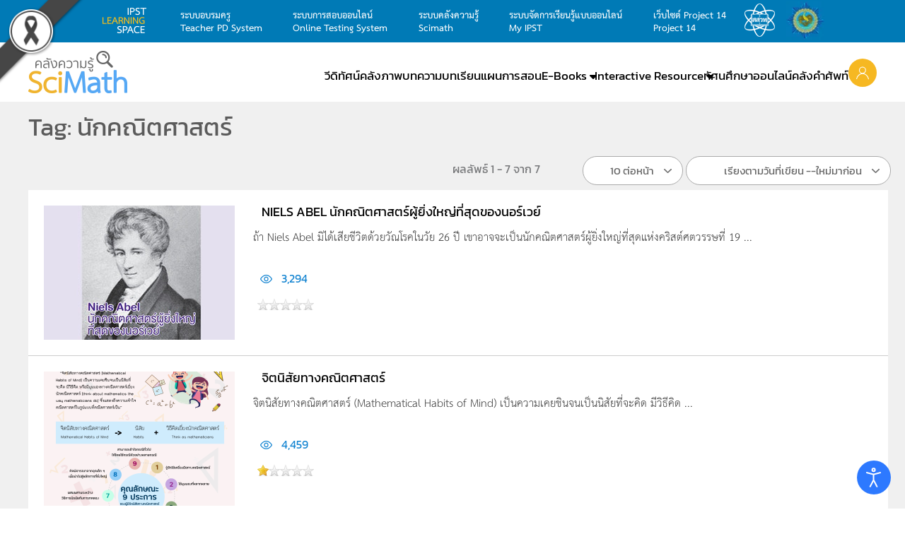

--- FILE ---
content_type: text/html; charset=utf-8
request_url: https://www.scimath.org/tagged-2/1084-2022-05-24-02-39-04-2
body_size: 18611
content:
<!DOCTYPE html>
<html lang="th-th" dir="ltr">
    <head>
        <meta name="viewport" content="width=device-width, initial-scale=1">
        <link rel="icon" href="/images/2017/icon/logo-scimath.png" sizes="any">
                <link rel="apple-touch-icon" href="/images/2017/icon/logo-scimath.png">

        <link
rel="stylesheet"
href="https://cdnjs.cloudflare.com/ajax/libs/pure/1.0.1/pure-min.css"
crossorigin="anonymous">

<!-- Load font awesome icons -->
<link rel="stylesheet" href="https://cdnjs.cloudflare.com/ajax/libs/font-awesome/4.7.0/css/font-awesome.min.css">


        <meta charset="utf-8">
	<meta name="description" content="ระบบคลังความรู้ SciMath แหล่งรวบรวมสื่อการเรียนการสอนหลากหลายประเภท เนื้อหาถูกต้องทางวิชาการและสอดคล้องกับมาตรฐานการเรียนรู้ ที่สนับสนุนให้ครู นักเรียนและบุคคลทั่วไปสามารถเข้ามาค้นคว้าความรู้ได้ด้วยตนเอง">
	<title>Tag: นักคณิตศาสตร์</title>
	<link href="https://www.scimath.org/tagged-2?tagid=1084:2022-05-24-02-39-04-2" rel="canonical">
	<link href="/tagged-2?tagid=1084:2022-05-24-02-39-04-2&amp;format=feed&amp;type=rss" rel="alternate" type="application/rss+xml" title="RSS 2.0">
	<link href="/tagged-2?tagid=1084:2022-05-24-02-39-04-2&amp;format=feed&amp;type=atom" rel="alternate" type="application/atom+xml" title="Atom 1.0">
	<link href="/media/system/css/joomla-fontawesome.min.css?ver=4.4.5" rel="preload" as="style" onload="this.onload=null;this.rel='stylesheet'">
<link href="/media/vendor/joomla-custom-elements/css/joomla-alert.min.css?0.2.0" rel="stylesheet">
	<link href="/components/com_flexicontent/librairies/jquery/css/ui-lightness/jquery-ui-1.13.1.css" rel="stylesheet">
	<link href="/components/com_flexicontent/librairies/select2/select2.css?3.5.4" rel="stylesheet">
	<link href="/components/com_flexicontent/assets/css/flexicontent.css?694c24c6f4f50f1389465cbe811eacf1" rel="stylesheet">
	<link href="/components/com_flexicontent/assets/css/j4x.css?694c24c6f4f50f1389465cbe811eacf1" rel="stylesheet">
	<link href="/components/com_flexicontent/assets/css/fcvote.css?694c24c6f4f50f1389465cbe811eacf1" rel="stylesheet">
	<link href="/components/com_flexicontent/templates/blog-article-oneblock/css/category.css" rel="stylesheet">
	<link href="/media/com_jce/site/css/content.min.css?badb4208be409b1335b815dde676300e" rel="stylesheet">
	<link href="/modules/mod_flexiadvsearch/tmpl_common/module.css?694c24c6f4f50f1389465cbe811eacf1" rel="stylesheet">
	<link href="/components/com_flexicontent/assets/css/flexi_filters.css?694c24c6f4f50f1389465cbe811eacf1" rel="stylesheet">
	<link href="/plugins/system/djaccessibility/module/assets/css/accessibility.css?1.12" rel="stylesheet">
	<link href="https://fonts.googleapis.com/css2?family=Roboto:wght@400;700&amp;display=swap" rel="stylesheet">
	<link href="/templates/yootheme_scimath/css/theme.26.css?1749470896" rel="stylesheet">
	<link href="/templates/yootheme_scimath/css/custom.css?4.4.5" rel="stylesheet">
	<style>.akeeba-sociallogin-unlink-button-google, .akeeba-sociallogin-link-button-google { color: var(--sociallogin-google-fg, #ffffff) !important; background-color: var(--sociallogin-google-bg, #4285f4) !important; }
</style>
	<style>
			/* This is via voting field parameter, please edit field configuration to override them */
			.voting-row div.fcvote.fcvote-box-main {
				line-height:16px!important;
			}
			.voting-row div.fcvote.fcvote-box-main > ul.fcvote_list {
				height:16px!important;
				width:80px!important;
			}
			.voting-row div.fcvote.fcvote-box-main > ul.fcvote_list > li.voting-links a,
			.voting-row div.fcvote.fcvote-box-main > ul.fcvote_list > li.current-rating {
				height:16px!important;
				line-height:16px!important;
			}
			.voting-row div.fcvote.fcvote-box-main > ul.fcvote_list,
			.voting-row div.fcvote.fcvote-box-main > ul.fcvote_list > li.voting-links a:hover,
			.voting-row div.fcvote.fcvote-box-main > ul.fcvote_list > li.current-rating {
				background-image:url(/components/com_flexicontent/assets/images/star-small.png)!important;
			}
			
			/* This is via voting field parameter, please edit field configuration to override them */
			.voting-row div.fcvote > ul.fcvote_list {
				height:24px!important;
				width:120px!important;
			}
			.voting-row div.fcvote > ul.fcvote_list > li.voting-links a,
			.voting-row div.fcvote > ul.fcvote_list > li.current-rating {
				height:24px!important;
				line-height:24px!important;
			}
			.voting-row div.fcvote > ul.fcvote_list,
			.voting-row div.fcvote > ul.fcvote_list > li.voting-links a:hover,
			.voting-row div.fcvote > ul.fcvote_list > li.current-rating {
				background-image:url(/components/com_flexicontent/assets/images/star-medium.png)!important;
			}
			.voting-row div.fcvote ul.fcvote_list > .voting-links a.star1 { width: 20%!important; z-index: 6; }
.voting-row div.fcvote ul.fcvote_list > .voting-links a.star2 { width: 40%!important; z-index: 5; }
.voting-row div.fcvote ul.fcvote_list > .voting-links a.star3 { width: 60%!important; z-index: 4; }
.voting-row div.fcvote ul.fcvote_list > .voting-links a.star4 { width: 80%!important; z-index: 3; }
.voting-row div.fcvote ul.fcvote_list > .voting-links a.star5 { width: 100%!important; z-index: 2; }
</style>
	<style>.djacc { font-family: Roboto, sans-serif; }</style>
	<style>.djacc--sticky.djacc-popup { margin: 20px 20px; }</style>
<script type="application/json" class="joomla-script-options new">{"joomla.jtext":{"FLEXI_FORM_IS_BEING_SUBMITTED":"รูปแบบจะถูกส่งโปรดรอสักครู่ ...","FLEXI_LOADING":"กำลังโหลด","FLEXI_NOT_AN_IMAGE_FILE":"FLEXI_NOT_AN_IMAGE_FILE","FLEXI_IMAGE":"พารามิเตอร์รูปภาพ","FLEXI_LOADING_IMAGES":"FLEXI_LOADING_IMAGES","FLEXI_THUMBNAILS":"FLEXI_THUMBNAILS","FLEXI_NO_ITEMS_SELECTED":"FLEXI_NO_ITEMS_SELECTED","FLEXI_ARE_YOU_SURE":"FLEXI_ARE_YOU_SURE","FLEXI_APPLYING_FILTERING":"ใช้การกรอง","FLEXI_TYPE_TO_LIST":"พิมพ์คำที่ต้องการค้นหา","FLEXI_TYPE_TO_FILTER":"... ชนิดที่จะกรอง","FLEXI_UPDATING_CONTENTS":"อัปเดตเนื้อหา....","JSHOWPASSWORD":"แสดงรหัสผ่าน","JHIDEPASSWORD":"ซ่อนรหัสผ่าน","ERROR":"","MESSAGE":"ข้อความ","NOTICE":"แจ้งให้ทราบ","WARNING":"<p /><span style=\"color: #000000;\">คำเตือน</span><br /><span style=\"color: #000000;\" />","JCLOSE":"ปิด","JOK":"ตกลง","JOPEN":"เปิด"},"system.paths":{"root":"","rootFull":"https://www.scimath.org/","base":"","baseFull":"https://www.scimath.org/"},"csrf.token":"e8f8a885dd4310867450970eec70c9b6","system.keepalive":{"interval":3540000,"uri":"/component/ajax/?format=json"}}</script>
	<script src="/media/system/js/core.min.js?2cb912"></script>
	<script src="/media/vendor/webcomponentsjs/js/webcomponents-bundle.min.js?2.8.0" nomodule defer></script>
	<script src="/media/vendor/jquery/js/jquery.min.js?3.7.1"></script>
	<script src="/media/legacy/js/jquery-noconflict.min.js?504da4"></script>
	<script src="/media/vendor/bootstrap/js/popover.min.js?5.3.3" type="module"></script>
	<script src="/media/system/js/joomla-hidden-mail.min.js?80d9c7" type="module"></script>
	<script src="/media/system/js/keepalive.min.js?08e025" type="module"></script>
	<script src="/media/system/js/fields/passwordview.min.js?61f142" defer></script>
	<script src="/media/system/js/messages.min.js?9a4811" type="module"></script>
	<script src="/components/com_flexicontent/librairies/jquery/js/jquery-ui-1.13.1/jquery-ui.min.js"></script>
	<script src="/components/com_flexicontent/assets/js/flexi-lib.js?694c24c6f4f50f1389465cbe811eacf1"></script>
	<script src="/components/com_flexicontent/librairies/mousewheel/jquery.mousewheel.min.js"></script>
	<script src="/components/com_flexicontent/librairies/select2/select2.min.js?3.5.4"></script>
	<script src="/components/com_flexicontent/librairies/select2/select2.sortable.js?3.5.4"></script>
	<script src="/components/com_flexicontent/librairies/select2/select2_locale_th.js?3.5.4"></script>
	<script src="/components/com_flexicontent/assets/js/tmpl-common.js?694c24c6f4f50f1389465cbe811eacf1"></script>
	<script src="/components/com_flexicontent/assets/js/jquery-easing.js?694c24c6f4f50f1389465cbe811eacf1"></script>
	<script src="/components/com_flexicontent/assets/js/fcvote.js?694c24c6f4f50f1389465cbe811eacf1"></script>
	<script src="/media/plg_system_sociallogin/js/dist/j4buttons.min.js?28c06c3fa8941ec68c14387da41a44ec" defer></script>
	<script src="/plugins/system/djaccessibility/module/assets/js/accessibility.min.js?1.12"></script>
	<script src="/media/com_widgetkit/js/maps.js" defer></script>
	<script src="/templates/yootheme/packages/theme-analytics/app/analytics.min.js?4.4.5" defer></script>
	<script src="/templates/yootheme/vendor/assets/uikit/dist/js/uikit.min.js?4.4.5"></script>
	<script src="/templates/yootheme/vendor/assets/uikit/dist/js/uikit-icons-max.min.js?4.4.5"></script>
	<script src="/templates/yootheme/js/theme.js?4.4.5"></script>
	<script>
				var jbase_url_fc = "https:\/\/www.scimath.org\/";
				var jroot_url_fc = "https:\/\/www.scimath.org\/";
				var jclient_path_fc = "";
			</script>
	<script>
					var fc_sef_lang = 'th';
					var fc_root_uri = '';
					var fc_base_uri = '';
					var FC_URL_VARS = [];
				</script>
	<script>
					jQuery( document ).ready(function() {
						jQuery("body").prepend('\
							<div id="fc_filter_form_blocker" style="display: none;">\
								<div class="fc_blocker_overlay" style="background-color: rgba(0, 0, 0, 0.3);"></div>\
								<div class="fc_blocker_content" style="background-color: rgba(255, 255, 255, 1); color: rgba(0, 0, 0, 1);">\
									\
									<div class="fc_blocker_mssg" style="" >ใช้การกรอง</div>\
									<div class="fc_blocker_bar"><div style="background-color: rgba(0, 153, 255, 1);"></div></div>\
								</div>\
							</div>\
						');
					});
				</script>
	<script>
				if (typeof jQuery.fn.chosen == 'function') {
					jQuery.fn.chosen_fc = jQuery.fn.chosen;
					jQuery.fn.chosen = function(){
						var args = arguments;
						var result;
						jQuery(this).each(function() {
							if (jQuery(this).hasClass('use_select2_lib') || jQuery(this).hasClass('fc_no_js_attach')) return;
							result = jQuery(this).chosen_fc(args);
						});
						return result;
					};
				}
				
					jQuery(document).ready(function()
					{
						window.skip_select2_js = 0;
						fc_attachSelect2('body');
					});
				</script>
	<script>
		var fc_validateOnSubmitForm = 1;
	</script>
	<script>document.addEventListener('DOMContentLoaded', function() {
            Array.prototype.slice.call(document.querySelectorAll('a span[id^="cloak"]')).forEach(function(span) {
                span.innerText = span.textContent;
            });
        });</script>
	<script>
	jQuery(document).ready(function() {
		jQuery("#default_form_263 input:not(.fc_autosubmit_exclude):not(.select2-input), #default_form_263 select:not(.fc_autosubmit_exclude)").on("change", function() {
			var form=document.getElementById("default_form_263");
			adminFormPrepare(form, 1);
		});
	});
</script>
	<script>new DJAccessibility( {"cms":"joomla","yootheme":true,"position":"sticky","mobile_position":"sticky","layout":"popup","mobile_layout":"popup","align_position_popup":"bottom right","align_position_toolbar":"top center","align_mobile_position":"bottom right","breakpoint":"767px","direction":"top left","space":"true","version":"dmVyc2lvbnBybw==","speech_pitch":"1","speech_rate":"1","speech_volume":"1","ajax_url":"?option=com_ajax&plugin=Djaccessibility&format=raw"} )</script>
	<!--[if IE 8]>
				<link href="/components/com_flexicontent/assets/css/ie8.css?694c24c6f4f50f1389465cbe811eacf1" rel="stylesheet" />
				<![endif]-->
	<script>UIkit.icon.add('slidenav-next','<svg width="70" height="70" viewBox="0 0 20 20" xmlns="http://www.w3.org/2000/svg" data-svg="chevron-right"><polyline fill="none" stroke="#000" stroke-width="1.03" points="10 6 14 10 10 14"></polyline></svg>');
UIkit.icon.add('slidenav-previous','<svg width="70" height="70" viewBox="0 0 20 20" xmlns="http://www.w3.org/2000/svg" data-svg="chevron-left"><polyline fill="none" stroke="#000" stroke-width="1.03" points="10 14 6 10 10 6"></polyline></svg>');

$(document).ready(function() {
    // Format numbers for elements with class 'class1'
    $('.hitsvalue').each(function() {
        var originalNumber = parseInt($(this).text(), 10);
        $(this).text(formatNumber(originalNumber));
    });

    // Format numbers for elements with class 'class2'
    $('.value.field_hits').each(function() {
        var originalNumber = parseInt($(this).text(), 10);
        $(this).text(formatNumber(originalNumber));
    });
    
        // Function to format numbers with commas
    function formatNumber(num) {
        return num.toString().replace(/\B(?=(\d{3})+(?!\d))/g, ",");
    }
});</script>
	<script>window.yootheme ||= {}; var $theme = yootheme.theme = {"i18n":{"close":{"label":"Close"},"totop":{"label":"Back to top"},"marker":{"label":"Open"},"navbarToggleIcon":{"label":"Open menu"},"paginationPrevious":{"label":"Previous page"},"paginationNext":{"label":"Next page"},"searchIcon":{"toggle":"Open Search","submit":"Submit Search"},"slider":{"next":"Next slide","previous":"Previous slide","slideX":"Slide %s","slideLabel":"%s of %s"},"slideshow":{"next":"Next slide","previous":"Previous slide","slideX":"Slide %s","slideLabel":"%s of %s"},"lightboxPanel":{"next":"Next slide","previous":"Previous slide","slideLabel":"%s of %s","close":"Close"}},"google_analytics":"G-RH931WQ923","google_analytics_anonymize":""};</script>

    <!-- Matomo -->
<script>
  var _paq = window._paq || [];
  /* tracker methods like "setCustomDimension" should be called before "trackPageView" */
  _paq.push(['trackPageView']);
  _paq.push(['enableLinkTracking']);
  (function() {
    var u="//report.scimath.org/matomo2/";
    _paq.push(['setTrackerUrl', u+'matomo.php']);
    _paq.push(['setSiteId', '1']);
    var d=document, g=d.createElement('script'), s=d.getElementsByTagName('script')[0];
    g.type='text/javascript'; g.async=true; g.defer=true; g.src=u+'matomo.js'; s.parentNode.insertBefore(g,s);
  })();
</script>
<!-- End Matomo Code --><style>
    /* Grayscale Overlay */
    body::before {
        content: '';
        position: fixed;
        top: 0;
        left: 0;
        width: 100%;
        height: 100%;
        background: #000;
        opacity: 0;
        mix-blend-mode: saturation;
        pointer-events: none;
        z-index: 99998;
    }

    .gs-wrapper {
        position: relative;
        z-index: 99999;
        mix-blend-mode: normal !important;
    }

    .gs-bar {
        width: 100vw;
        height: 50px;
        text-align: center;
        font-family: "Charm", sans-serif;
        display: flex;
        justify-content: center;
        align-items: center;
        gap: 10px;
        z-index: 99999;
        position: relative;
        overflow: hidden;
        box-sizing: border-box;
    }
    .gs-bar img {
        max-width: 100px;
        height: auto;
        display: inline-block;
    }
    .gs-bar span {
        display: inline-block;
        font-size: calc(50px / 2.5);
        line-height: 1.2;
    }

    .gs-bar.dam-khe-ma {
        background-color: #00040A;
        color: #fff;
    }
    .gs-bar.tao {
        background-color: #7C7C7C;
        color: #fff;
    }
    .gs-bar.phan-khram {
        background-color: #364F5A;
        color: #fff;
    }
    .gs-bar.khab-dam {
        background-color: #162836;
        color: #fff;
    }
    .gs-bar.nil-kan {
        background-color: #051520;
        color: #fff;
    }
    .gs-bar.muek-jin {
        background-color: #494C54;
        color: #fff;
    }
    .gs-bar.khe-ma-yang {
        background-color: #6D6C67;
        color: #fff;
    }
    .gs-bar.peek-ka {
        background-color: #2A2D29;
        color: #fff;
    }
    .gs-bar.dam-muek {
        background-color: #444547;
        color: #fff;
    }
    .gs-bar.khiew-nil {
        background-color: #112B37;
        color: #fff;
    }
    .gs-bar.look-wa {
        background-color: #5A3E4C;
        color: #fff;
    }
    .gs-bar.namtan-mai {
        background-color: #55383A;
        color: #fff;
    }
    .gs-bar.som-rit-dech {
        background-color: #685B4B;
        color: #fff;
    }
    .gs-bar.lek-lai {
        background-color: #4C3F2B;
        color: #fff;
    }
    .gs-bar.mo-muek {
        background-color: #5E6665;
        color: #fff;
    }
    .gs-bar.sawat {
        background-color: #918F95;
        color: #000;
    }
    .gs-bar.nam-rak {
        background-color: #4B2F2D;
        color: #fff;
    }
    .gs-bar.som-rit {
        background-color: #8A7358;
        color: #fff;
    }
    .gs-bar.kaki {
        background-color: #BBA88E;
        color: #000;
    }
    .gs-bar.tao-khieow {
        background-color: #BEC8BD;
        color: #000;
    }
    .gs-bar.dok-lao {
        background-color: #C5C1C6;
        color: #000;
    }
    .gs-bar.bua-roi {
        background-color: #9A8F8C;
        color: #000;
    }
    .gs-bar.khwan-phloeng {
        background-color: #AFA094;
        color: #000;
    }
    .gs-bar.mok {
        background-color: #D5D3C2;
        color: #000;
    }
    .gs-bar.khao-khab {
        background-color: #E3E5DF;
        color: #000;
    }
    .gs-ribbon {
        position: fixed;
        z-index: 99999;
        pointer-events: none;
    }
    .gs-ribbon img {
        display: block;
        max-width: 100%;
        height: auto;
    }

    .gs-ribbon.top-left {
        width: 120px;
        top: 0;
        left: 0;
    }
    @import url('https://fonts.googleapis.com/css2?family=Charm:wght@400;700&display=swap');
</style>
</head>
    <body id="scimathorg" class="tagid-1084 cat-layout-tags "><div id="djac" class="djacc djacc-container djacc-popup djacc--hidden djacc--dark djacc--bottom-right">
			<button class="djacc__openbtn djacc__openbtn--default" aria-label="Open accessibility tools" title="Open accessibility tools">
			<svg xmlns="http://www.w3.org/2000/svg" width="48" height="48" viewBox="0 0 48 48">
				<path d="M1480.443,27.01l-3.891-7.51-3.89,7.51a1,1,0,0,1-.89.54,1.073,1.073,0,0,1-.46-.11,1,1,0,0,1-.43-1.35l4.67-9V10.21l-8.81-2.34a1,1,0,1,1,.51-1.93l9.3,2.47,9.3-2.47a1,1,0,0,1,.509,1.93l-8.81,2.34V17.09l4.66,9a1,1,0,1,1-1.769.92ZM1473.583,3a3,3,0,1,1,3,3A3,3,0,0,1,1473.583,3Zm2,0a1,1,0,1,0,1-1A1,1,0,0,0,1475.583,3Z" transform="translate(-1453 10.217)" fill="#fff"/>
			</svg>
		</button>
		<div class="djacc__panel">
		<div class="djacc__header">
			<p class="djacc__title">Accessibility Tools</p>
			<button class="djacc__reset" aria-label="Reset" title="Reset">
				<svg xmlns="http://www.w3.org/2000/svg" width="18" height="18" viewBox="0 0 18 18">
					<path d="M9,18a.75.75,0,0,1,0-1.5,7.5,7.5,0,1,0,0-15A7.531,7.531,0,0,0,2.507,5.25H3.75a.75.75,0,0,1,0,1.5h-3A.75.75,0,0,1,0,6V3A.75.75,0,0,1,1.5,3V4.019A9.089,9.089,0,0,1,2.636,2.636,9,9,0,0,1,15.364,15.365,8.94,8.94,0,0,1,9,18Z" fill="#fff"/>
				</svg>
			</button>
			<button class="djacc__close" aria-label="Close accessibility tools" title="Close accessibility tools">
				<svg xmlns="http://www.w3.org/2000/svg" width="14.828" height="14.828" viewBox="0 0 14.828 14.828">
					<g transform="translate(-1842.883 -1004.883)">
						<line x2="12" y2="12" transform="translate(1844.297 1006.297)" fill="none" stroke="#fff" stroke-linecap="round" stroke-width="2"/>
						<line x1="12" y2="12" transform="translate(1844.297 1006.297)" fill="none" stroke="#fff" stroke-linecap="round" stroke-width="2"/>
					</g>
				</svg>
			</button>
		</div>
		<ul class="djacc__list">
			<li class="djacc__item djacc__item--contrast">
				<button class="djacc__btn djacc__btn--invert-colors" title="Invert colors">
					<svg xmlns="http://www.w3.org/2000/svg" width="24" height="24" viewBox="0 0 24 24">
						<g fill="none" stroke="#fff" stroke-width="2">
							<circle cx="12" cy="12" r="12" stroke="none"/>
							<circle cx="12" cy="12" r="11" fill="none"/>
						</g>
						<path d="M0,12A12,12,0,0,1,12,0V24A12,12,0,0,1,0,12Z" fill="#fff"/>
					</svg>
					<span class="djacc_btn-label">Invert colors</span>
				</button>
			</li>
			<li class="djacc__item djacc__item--contrast">
				<button class="djacc__btn djacc__btn--monochrome" title="Monochrome">
					<svg xmlns="http://www.w3.org/2000/svg" width="24" height="24" viewBox="0 0 24 24">
						<g fill="none" stroke="#fff" stroke-width="2">
							<circle cx="12" cy="12" r="12" stroke="none"/>
							<circle cx="12" cy="12" r="11" fill="none"/>
						</g>
						<line y2="21" transform="translate(12 1.5)" fill="none" stroke="#fff" stroke-linecap="round" stroke-width="2"/>
						<path d="M5.853,7.267a12.041,12.041,0,0,1,1.625-1.2l6.3,6.3v2.829Z" transform="translate(-0.778 -4.278)" fill="#fff"/>
						<path d="M3.2,6.333A12.006,12.006,0,0,1,4.314,4.622l9.464,9.464v2.829Z" transform="translate(-0.778)" fill="#fff"/>
						<path d="M1.823,10.959a11.953,11.953,0,0,1,.45-2.378l11.506,11.5v2.829Z" transform="translate(-0.778)" fill="#fff"/>
					</svg>
					<span class="djacc_btn-label">Monochrome</span>
				</button>
			</li>
			<li class="djacc__item djacc__item--contrast">
				<button class="djacc__btn djacc__btn--dark-contrast" title="Dark contrast">
					<svg xmlns="http://www.w3.org/2000/svg" width="24" height="24" viewBox="0 0 24 24">
						<path d="M12,27A12,12,0,0,1,9.638,3.232a10,10,0,0,0,14.13,14.13A12,12,0,0,1,12,27Z" transform="translate(0 -3.232)" fill="#fff"/>
					</svg>
					<span class="djacc_btn-label">Dark contrast</span>
				</button>
			</li>
			<li class="djacc__item djacc__item--contrast">
				<button class="djacc__btn djacc__btn--light-contrast" title="Light contrast">
					<svg xmlns="http://www.w3.org/2000/svg" width="24" height="24" viewBox="0 0 32 32">
						<g transform="translate(7 7)" fill="none" stroke="#fff" stroke-width="2">
							<circle cx="9" cy="9" r="9" stroke="none"/>
							<circle cx="9" cy="9" r="8" fill="none"/>
						</g>
						<rect width="2" height="5" rx="1" transform="translate(15)" fill="#fff"/>
						<rect width="2" height="5" rx="1" transform="translate(26.607 3.979) rotate(45)" fill="#fff"/>
						<rect width="2" height="5" rx="1" transform="translate(32 15) rotate(90)" fill="#fff"/>
						<rect width="2" height="5" rx="1" transform="translate(28.021 26.607) rotate(135)" fill="#fff"/>
						<rect width="2" height="5" rx="1" transform="translate(15 27)" fill="#fff"/>
						<rect width="2" height="5" rx="1" transform="translate(7.515 23.071) rotate(45)" fill="#fff"/>
						<rect width="2" height="5" rx="1" transform="translate(5 15) rotate(90)" fill="#fff"/>
						<rect width="2" height="5" rx="1" transform="translate(8.929 7.515) rotate(135)" fill="#fff"/>
					</svg>
					<span class="djacc_btn-label">Light contrast</span>
				</button>
			</li>
			
			<li class="djacc__item djacc__item--contrast">
				<button class="djacc__btn djacc__btn--low-saturation" title="Low saturation">
					<svg xmlns="http://www.w3.org/2000/svg" width="24" height="24" viewBox="0 0 24 24">
						<g fill="none" stroke="#fff" stroke-width="2">
							<circle cx="12" cy="12" r="12" stroke="none"/>
							<circle cx="12" cy="12" r="11" fill="none"/>
						</g>
						<path d="M0,12A12,12,0,0,1,6,1.6V22.394A12,12,0,0,1,0,12Z" transform="translate(0 24) rotate(-90)" fill="#fff"/>
					</svg>
					<span class="djacc_btn-label">Low saturation</span>
				</button>
			</li>
			<li class="djacc__item djacc__item--contrast">
				<button class="djacc__btn djacc__btn--high-saturation" title="High saturation">
					<svg xmlns="http://www.w3.org/2000/svg" width="24" height="24" viewBox="0 0 24 24">
						<g fill="none" stroke="#fff" stroke-width="2">
							<circle cx="12" cy="12" r="12" stroke="none"/>
							<circle cx="12" cy="12" r="11" fill="none"/>
						</g>
						<path d="M0,12A12.006,12.006,0,0,1,17,1.088V22.911A12.006,12.006,0,0,1,0,12Z" transform="translate(0 24) rotate(-90)" fill="#fff"/>
					</svg>
					<span class="djacc_btn-label">High saturation</span>
				</button>
			</li>
			<li class="djacc__item">
				<button class="djacc__btn djacc__btn--highlight-links" title="Highlight links">
					<svg xmlns="http://www.w3.org/2000/svg" width="24" height="24" viewBox="0 0 24 24">
						<rect width="24" height="24" fill="none"/>
						<path d="M3.535,21.92a5.005,5.005,0,0,1,0-7.071L6.364,12.02a1,1,0,0,1,1.415,1.413L4.95,16.263a3,3,0,0,0,4.243,4.243l2.828-2.828h0a1,1,0,1,1,1.414,1.415L10.607,21.92a5,5,0,0,1-7.072,0Zm2.829-2.828a1,1,0,0,1,0-1.415L17.678,6.364a1,1,0,1,1,1.415,1.414L7.779,19.092a1,1,0,0,1-1.415,0Zm11.314-5.657a1,1,0,0,1,0-1.413l2.829-2.829A3,3,0,1,0,16.263,4.95L13.436,7.777h0a1,1,0,0,1-1.414-1.414l2.828-2.829a5,5,0,1,1,7.071,7.071l-2.828,2.828a1,1,0,0,1-1.415,0Z" transform="translate(-0.728 -0.728)" fill="#fff"/>
					</svg>
					<span class="djacc_btn-label">Highlight links</span>
				</button>
			</li>
			<li class="djacc__item">
				<button class="djacc__btn djacc__btn--highlight-titles" title="Highlight headings">
					<svg xmlns="http://www.w3.org/2000/svg" width="24" height="24" viewBox="0 0 24 24">
						<rect width="2" height="14" rx="1" transform="translate(5 5)" fill="#fff"/>
						<rect width="2" height="14" rx="1" transform="translate(10 5)" fill="#fff"/>
						<rect width="2" height="14" rx="1" transform="translate(17 5)" fill="#fff"/>
						<rect width="2" height="7" rx="1" transform="translate(12 11) rotate(90)" fill="#fff"/>
						<rect width="2" height="5" rx="1" transform="translate(19 5) rotate(90)" fill="#fff"/>
						<g fill="none" stroke="#fff" stroke-width="2">
							<rect width="24" height="24" rx="4" stroke="none"/>
							<rect x="1" y="1" width="22" height="22" rx="3" fill="none"/>
						</g>
					</svg>
					<span class="djacc_btn-label">Highlight headings</span>
				</button>
			</li>
			<li class="djacc__item">
				<button class="djacc__btn djacc__btn--screen-reader" title="Screen reader">
					<svg xmlns="http://www.w3.org/2000/svg" width="24" height="24" viewBox="0 0 24 24">
						<g fill="none" stroke="#fff" stroke-width="2">
							<circle cx="12" cy="12" r="12" stroke="none"/>
							<circle cx="12" cy="12" r="11" fill="none"/>
						</g>
						<path d="M2907.964,170h1.91l1.369-2.584,2.951,8.363,2.5-11.585L2919,170h2.132" transform="translate(-2902.548 -158)" fill="none" stroke="#fff" stroke-linecap="round" stroke-linejoin="round" stroke-width="2"/>
					</svg>
					<span class="djacc_btn-label">Screen reader</span>
				</button>
			</li>
			<li class="djacc__item">
				<button class="djacc__btn djacc__btn--read-mode" title="Read mode" data-label="Disable Read mode">
					<svg xmlns="http://www.w3.org/2000/svg" width="24" height="24" viewBox="0 0 24 24">
						<g fill="none" stroke="#fff" stroke-width="2">
							<rect width="24" height="24" rx="4" stroke="none"/>
							<rect x="1" y="1" width="22" height="22" rx="3" fill="none"/>
						</g>
						<rect width="14" height="2" rx="1" transform="translate(5 7)" fill="#fff"/>
						<rect width="14" height="2" rx="1" transform="translate(5 11)" fill="#fff"/>
						<rect width="7" height="2" rx="1" transform="translate(5 15)" fill="#fff"/>
					</svg>
					<span class="djacc_btn-label">Read mode</span>
				</button>
			</li>
			<li class="djacc__item djacc__item--full">
				<span class="djacc__arrows djacc__arrows--zoom">
					<span class="djacc__label">Content scaling</span>
					<span class="djacc__bar"></span>
					<span class="djacc__size">100<span class="djacc__percent">%</span></span>
					<button class="djacc__dec" aria-label="Decrease content size" title="Decrease content size">
						<svg xmlns="http://www.w3.org/2000/svg" width="10" height="2" viewBox="0 0 10 2">
							<g transform="translate(1 1)">
								<line x1="8" fill="none" stroke="#fff" stroke-linecap="round" stroke-width="2"/>
							</g>
						</svg>
					</button>
					<button class="djacc__inc" aria-label="Increase content size" title="Increase content size">
						<svg xmlns="http://www.w3.org/2000/svg" width="10" height="10" viewBox="0 0 10 10">
							<g transform="translate(1 1)">
								<line y2="8" transform="translate(4)" fill="none" stroke="#fff" stroke-linecap="round" stroke-width="2"/>
								<line x1="8" transform="translate(0 4)" fill="none" stroke="#fff" stroke-linecap="round" stroke-width="2"/>
							</g>
						</svg>
					</button>
				</span>
			</li>
			<li class="djacc__item djacc__item--full">
				<span class="djacc__arrows djacc__arrows--font-size">
					<span class="djacc__label">Font size</span>
					<span class="djacc__bar"></span>
					<span class="djacc__size">100<span class="djacc__percent">%</span></span>
					<button class="djacc__dec" aria-label="Decrease font size" title="Decrease font size">
						<svg xmlns="http://www.w3.org/2000/svg" width="10" height="2" viewBox="0 0 10 2">
							<g transform="translate(1 1)">
								<line x1="8" fill="none" stroke="#fff" stroke-linecap="round" stroke-width="2"/>
							</g>
						</svg>
					</button>
					<button class="djacc__inc" aria-label="Increase font size" title="Increase font size">
						<svg xmlns="http://www.w3.org/2000/svg" width="10" height="10" viewBox="0 0 10 10">
							<g transform="translate(1 1)">
								<line y2="8" transform="translate(4)" fill="none" stroke="#fff" stroke-linecap="round" stroke-width="2"/>
								<line x1="8" transform="translate(0 4)" fill="none" stroke="#fff" stroke-linecap="round" stroke-width="2"/>
							</g>
						</svg>
					</button>
				</span>
			</li>
			<li class="djacc__item djacc__item--full">
				<span class="djacc__arrows djacc__arrows--line-height">
					<span class="djacc__label">Line height</span>
					<span class="djacc__bar"></span>
					<span class="djacc__size">100<span class="djacc__percent">%</span></span>
					<button class="djacc__dec" aria-label="Decrease line height" title="Decrease line height">
						<svg xmlns="http://www.w3.org/2000/svg" width="10" height="2" viewBox="0 0 10 2">
							<g transform="translate(1 1)">
								<line x1="8" fill="none" stroke="#fff" stroke-linecap="round" stroke-width="2"/>
							</g>
						</svg>
					</button>
					<button class="djacc__inc" aria-label="Increase line height" title="Increase line height">
						<svg xmlns="http://www.w3.org/2000/svg" width="10" height="10" viewBox="0 0 10 10">
							<g transform="translate(1 1)">
								<line y2="8" transform="translate(4)" fill="none" stroke="#fff" stroke-linecap="round" stroke-width="2"/>
								<line x1="8" transform="translate(0 4)" fill="none" stroke="#fff" stroke-linecap="round" stroke-width="2"/>
							</g>
						</svg>
					</button>
				</span>
			</li>
			<li class="djacc__item djacc__item--full">
				<span class="djacc__arrows djacc__arrows--letter-spacing">
					<span class="djacc__label">Letter spacing</span>
					<span class="djacc__bar"></span>
					<span class="djacc__size">100<span class="djacc__percent">%</span></span>
					<button class="djacc__dec" aria-label="Decrease letter space" title="Decrease letter space">
						<svg xmlns="http://www.w3.org/2000/svg" width="10" height="2" viewBox="0 0 10 2">
							<g transform="translate(1 1)">
								<line x1="8" fill="none" stroke="#fff" stroke-linecap="round" stroke-width="2"/>
							</g>
						</svg>
					</button>
					<button class="djacc__inc" aria-label="Increase letter space" title="Increase letter space">
						<svg xmlns="http://www.w3.org/2000/svg" width="10" height="10" viewBox="0 0 10 10">
							<g transform="translate(1 1)">
								<line y2="8" transform="translate(4)" fill="none" stroke="#fff" stroke-linecap="round" stroke-width="2"/>
								<line x1="8" transform="translate(0 4)" fill="none" stroke="#fff" stroke-linecap="round" stroke-width="2"/>
							</g>
						</svg>
					</button>
				</span>
			</li>
					</ul>
			</div>
</div>

        <div class="uk-hidden-visually uk-notification uk-notification-top-left uk-width-auto">
            <div class="uk-notification-message">
                <a href="#tm-main">Skip to main content</a>
            </div>
        </div>

        
        
        <div class="tm-page">

                        


<header class="tm-header-mobile uk-hidden@m">


    
        <div class="uk-navbar-container">

            <div class="uk-container uk-container-expand uk-padding-remove-left">
                <nav class="uk-navbar" uk-navbar="{&quot;align&quot;:&quot;left&quot;,&quot;container&quot;:&quot;.tm-header-mobile&quot;,&quot;boundary&quot;:&quot;.tm-header-mobile .uk-navbar-container&quot;}">

                                        <div class="uk-navbar-left">

                                                    <a href="https://www.scimath.org/" aria-label="Back to home" class="uk-logo uk-navbar-item uk-padding-remove-left">
    <picture>
<source type="image/webp" srcset="/templates/yootheme/cache/83/logo-scimath-83ba7a6b.webp 140w" sizes="(min-width: 140px) 140px">
<img alt loading="eager" src="/templates/yootheme/cache/f9/logo-scimath-f9388f51.png" width="140" height="60">
</picture></a>
<div class="uk-navbar-item" id="module-370">

    
    
<div class="uk-margin-remove-last-child custom" ><div class="uk-navbar-left mobile-extd-logo" bis_skin_checked="1"><a class="uk-navbar-item" href="https://scimath.org"><span style="display:none;">logolink</span></a><a class="uk-navbar-item" href="http://learningspace.ipst.ac.th/"><img src="/images/2017/icon/mobile/ipst-mobile.png" alt="logo"><span style="display:none;">logolink</span></a> <a class="uk-navbar-item" href="http://www.ipst.ac.th/"> <img src="/images/2017/icon/mobile/ipst-main.png" alt="IPST4"><span style="display:none;">logolink</span> </a> <a class="uk-navbar-item" href="http://hopes.glo.or.th/"> <img src="/images/2017/icon/mobile/lotto-mobile.png" alt="IPST4"> <span style="display:none;">logolink</span></a></div></div>

</div>

                        
                        
                    </div>
                    
                    
                                        <div class="uk-navbar-right">

 

<div class=" search-top-mobile" uk-toggle="target: #popsearch"><div uk-icon="icon: search"></div></div>

<div id="popsearch" uk-modal>
    <div class="uk-modal-dialog uk-modal-body">
        <button class="uk-modal-close-default" type="button" uk-close></button>
        
<div class="uk-panel searchmain uk-text-center" id="module-263">

    
    
<div class="mod_flexiadvsearch_wrapper mod_flexiadvsearch_wrapsearchmain" id="mod_flexiadvsearch_default263">

<form class="mod_flexiadvsearchsearchmain" name="default_form_263" id="default_form_263" action="/search" method="post" role="search">
	<div class="searchsearchmain">
		<input name="option" type="hidden" value="com_flexicontent" />
		<input name="view" type="hidden" value="search" />
		<div class="fc_filter_html fc_text_search">
		<div class="btn-wrapper  input-append">
			<label for="mod_search_searchword-263" style="display:none;">Name:</label> 
			<input type="text"
				data-txt_ac_lang="th-TH"
				id="mod_search_searchword-263" class=" "
				placeholder="พิมพ์คำที่ต้องการค้นหา" name="q"  size="130" maxlength="200" value="" aria-label="พิมพ์คำที่ต้องการค้นหา"  />
			<label for="mod_search_searchword-263" style="display:none;">Name:</label> 
<input type="submit" value="ค้นหา" class=" btn btn-success" onclick="this.form.q.focus();"/></div>		</div>
	</div>

</form>
</div>


</div>

    </div>
</div>


                                                    
                        
                        <a uk-toggle href="#tm-dialog-mobile" class="uk-navbar-toggle">

        
        <div uk-navbar-toggle-icon></div>

                <span style="display:none;">link-menu-mobile</span>

    </a>

                    </div>
                    
                </nav>
            </div>

        </div>

    



        <div id="tm-dialog-mobile" uk-offcanvas="container: true; overlay: true" mode="slide" flip>
        <div class="uk-offcanvas-bar uk-flex uk-flex-column">

                        <button class="uk-offcanvas-close uk-close-large" type="button" uk-close uk-toggle="cls: uk-close-large; mode: media; media: @s"></button>
            
                        <div class="uk-margin-auto-bottom">
                
<div class="uk-grid uk-child-width-1-1" uk-grid>    <div>
<div class="uk-panel" id="module-menu-dialog-mobile">

    
    
<ul class="uk-nav uk-nav-default uk-nav-accordion" uk-nav="targets: &gt; .js-accordion">
    
	<li class="item-774"><a href="/video"> วีดิทัศน์</a></li>
	<li class="item-775"><a href="/image"> คลังภาพ</a></li>
	<li class="item-776"><a href="/article"> บทความ</a></li>
	<li class="item-778"><a href="/lesson"> บทเรียน</a></li>
	<li class="item-779"><a href="/lessonplan"> แผนการสอน</a></li>
	<li class="item-780 js-accordion uk-parent"><a href> E-Books <span uk-nav-parent-icon></span></a>
	<ul class="uk-nav-sub">

		<li class="item-991"><a href="/teacherguide2560"> คู่มือครู</a></li>
		<li class="item-992"><a href="/coursemanual"> คู่มือการใช้หลักสูตร</a></li>
		<li class="item-993"><a href="/60phransaipst"> ชุดสื่อ 60 พรรษา </a></li>
		<li class="item-995"><a href="/ebooks?filter_80=%E0%B8%AD%E0%B8%B7%E0%B9%88%E0%B8%99%20%E0%B9%86&amp;cc=p"> Ebook อื่นๆ </a></li></ul></li>
	<li class="item-1203 js-accordion uk-parent"><a href> Interactive Resource <span uk-nav-parent-icon></span></a>
	<ul class="uk-nav-sub">

		<li class="item-1200"><a href="/mobile-application"> Mobile Application</a></li>
		<li class="item-1201"><a href="/desktop-application"> Desktop Application</a></li>
		<li class="item-1202"><a href="/chatbots"> แชตบอตวิชาการ</a></li></ul></li>
	<li class="item-1176"><a href="/fieldtrip-map"> ทัศนศึกษาออนไลน์</a></li>
	<li class="item-1177"><a href="/escivocab"> คลังคำศัพท์</a></li>
	<li class="item-790"><a href="/scimath"> เกี่ยวกับ scimath</a></li>
	<li class="item-791"><a href="/contact"> ติดต่อเรา</a></li>
	<li class="item-793"><a href="/sitemap"> แผนผังเว็บไซต์</a></li></ul>

</div>
</div>    <div>
<div class="uk-panel" id="module-362">

    
    

<a class="login-drop uk-button uk-button-default" href="#modlogin" uk-toggle>
    <div class="logbg"><span class=" uk-icon" uk-icon="user"><span style="display:none;">loginlogo</span></span>
        </div>
</a>

<div id="modlogin" uk-modal="center: true">
    <div class="uk-modal-dialog">
        <button class="uk-modal-close-outside" type="button" uk-close></button>



<form id="login-form-362" class="mod-login" action="/tagged-2?tagid=1084:2022-05-24-02-39-04-2" method="post">


                    <div class="mod-login__submit form-group uk-text-center">
                <button type="button"
                        class="btn btn-secondary w-100 akeeba-sociallogin-link-button-j4 akeeba-sociallogin-link-button-j4-google akeeba-sociallogin-link-button-google"
                                                    data-socialurl="https://accounts.google.com/o/oauth2/auth?response_type=code&client_id=262400710999-lrt2jq9gak2ab52ju5fngq4q3m97upsa.apps.googleusercontent.com&redirect_uri=https%3A%2F%2Fwww.scimath.org%2Findex.php%3Foption%3Dcom_ajax%26group%3Dsociallogin%26plugin%3Dgoogle%26format%3Draw&scope=profile%20email&access_type=online&include_granted_scopes=true&prompt=select_account"
                                                                        title="Sign in with Google"
                        id="plg_system_sociallogin-google-zyhWwzD4U1oY-3FkihQJO"
                        >
                                            <!---
  -  @package   AkeebaSocialLogin
  -  @copyright Copyright (c)2016-2024 Nicholas K. Dionysopoulos / Akeeba Ltd
  -  @license   GNU General Public License version 3, or later
  -->

<svg height="1em" viewBox="0 0 48 48" xmlns="http://www.w3.org/2000/svg" xmlns:xlink="http://www.w3.org/1999/xlink" style="background-color:white"><clipPath id="a"><path d="m44.5 20h-20.5v8.5h11.8c-1.1 5.4-5.7 8.5-11.8 8.5-7.2 0-13-5.8-13-13s5.8-13 13-13c3.1 0 5.9 1.1 8.1 2.9l6.4-6.4c-3.9-3.4-8.9-5.5-14.5-5.5-12.2 0-22 9.8-22 22s9.8 22 22 22c11 0 21-8 21-22 0-1.3-.2-2.7-.5-4z"/></clipPath><path clip-path="url(#a)" d="m0 37v-26l17 13z" fill="#fbbc05"/><path clip-path="url(#a)" d="m0 11 17 13 7-6.1 24-3.9v-14h-48z" fill="#ea4335"/><path clip-path="url(#a)" d="m0 37 30-23 7.9 1 10.1-15v48h-48z" fill="#34a853"/><path clip-path="url(#a)" d="m48 48-31-24-4-3 35-10z" fill="#4285f4"/></svg>                                        Sign in with Google                </button>
            </div>
        

    
    <div class="mod-login__userdata userdata">
        <div class="mod-login__username form-group">
                            <div class="input-group">

                    <label for="modlgn-username-362" class="visually-hidden">ชื่อผู้ใช้/อีเมล</label>
                    <input id="modlgn-username-362" type="text" name="username" class="form-control" autocomplete="username" placeholder="ชื่อผู้ใช้/อีเมล">

                    <span class="input-group-text" title="ชื่อผู้ใช้/อีเมล">
                    <!--    <span class="icon-user icon-fw" aria-hidden="true"></span> -->
                    </span>
                </div>
                    </div>

        <div class="mod-login__password form-group">
                            <div class="input-group">

                    <label for="modlgn-passwd-362" class="visually-hidden">รหัสผ่าน</label>
                    <input id="modlgn-passwd-362" type="password" name="password" autocomplete="current-password" class="form-control" placeholder="รหัสผ่าน">

                    <button type="button" class="btn btn-secondary input-password-toggle">

                    <!--    <span class="icon-eye icon-fw" aria-hidden="true"></span> -->

                    <span class="showpss uk-margin-small-right uk-icon icon-eye" aria-hidden="true"></span>

                      <!--  <span class="visually-hidden uk-icon">
                                                    </span>
                        -->

                    </button>
                </div>
                    </div>

        
        <div class="mod-login__submit form-group uk-text-center">
            <button type="submit" name="Submit" class="btn btn-primary w-100">
                เข้าสู่ระบบ                </button>
        </div>

        <ul class="unstyled">
                            <li>
                    <a href="/register">
                    สมัครสมาชิก <span class="fa fa-chevron-right"></span></a>
                </li>
                        
<!--                <li>
                    <a href="/register?view=remind">
                    Forgot your username?</a>
                </li>
-->
                <li>
                    <a href="/register?view=reset">
                    ลืมรหัสผ่าน</a>
                </li>
                                <li>
                    <a href="https://www.scimath.org/faq">
                    คำถามที่พบบ่อย</a>
                </li>
            </ul>
        <input type="hidden" name="option" value="com_users">
        <input type="hidden" name="task" value="user.login">
        <input type="hidden" name="return" value="aHR0cHM6Ly93d3cuc2NpbWF0aC5vcmcvdGFnZ2VkLTIvMTA4NC0yMDIyLTA1LTI0LTAyLTM5LTA0LTI=">
        <input type="hidden" name="e8f8a885dd4310867450970eec70c9b6" value="1">    </div>
    </form>

</div>
</div>

</div>
</div></div>
            </div>
            
            
        </div>
    </div>
    
    
    

</header>


<div class="tm-toolbar tm-toolbar-default uk-visible@m">
    <div class="uk-container uk-flex uk-flex-middle">

                <div>
            <div class="uk-grid-medium uk-child-width-auto uk-flex-middle" uk-grid="margin: uk-margin-small-top">

                                <div>
<div class="uk-panel" id="module-230">

    
    
<ul class="uk-subnav" uk-dropnav="{&quot;boundary&quot;:&quot;false&quot;,&quot;container&quot;:&quot;body&quot;}">
    
	<li class="item-642"><a href="http://learningspace.ipst.ac.th" target="_blank" title="learningspace" class="ls"><picture>
<source type="image/webp" srcset="/templates/yootheme/cache/8a/logo-learningspace-8a4a0e2b.webp 62w" sizes="(min-width: 62px) 62px">
<img src="/templates/yootheme/cache/19/logo-learningspace-19fe4f7b.png" width="62" height="36" class="uk-margin-small-right" alt loading="eager">
</picture> learning space</a></li>
	<li class="item-637"><a href="http://teacherpd.ipst.ac.th/" target="_blank" title="Teacher PD System"><div>ระบบอบรมครู<div class="tm-subtitle">Teacher PD System</div></div></a></li>
	<li class="item-638"><a href="http://onlinetesting.ipst.ac.th/index.php?lang=th" target="_blank" title="Online Testing System"><div>ระบบการสอบออนไลน์<div class="tm-subtitle">Online Testing System</div></div></a></li>
	<li class="item-639"><a href="http://www.scimath.org/" target="_blank" title="SciMath"><div>ระบบคลังความรู้<div class="tm-subtitle">Scimath</div></div></a></li>
	<li class="item-1153"><a href="https://myipst.ipst.ac.th/" target="_blank" title="My IPST"><div>ระบบจัดการเรียนรู้แบบออนไลน์<div class="tm-subtitle">My IPST</div></div></a></li>
	<li class="item-1154"><a href="https://proj14.ipst.ac.th/" target="_blank" title="Project 14"><div>เว็บไซต์ Project 14<div class="tm-subtitle">Project 14</div></div></a></li>
	<li class="item-643"><a href="http://www.ipst.ac.th/" target="_blank" title="สสวท." class="topmenuimg"><picture>
<source type="image/webp" srcset="/templates/yootheme/cache/01/ipst2-2-01790b0c.webp 54w" sizes="(min-width: 54px) 54px">
<img src="/templates/yootheme/cache/c4/ipst2-2-c49fcc20.png" width="54" height="54" class="uk-margin-small-right" alt loading="eager">
</picture> สสวท.</a></li>
	<li class="item-644"><a href="http://www.glo.or.th/" target="_blank" title="สำนักงานสลากกินแบ่ง" class="topmenuimg"><picture>
<source type="image/webp" srcset="/templates/yootheme/cache/d2/lotto-2-d2ef39da.webp 52w" sizes="(min-width: 52px) 52px">
<img src="/templates/yootheme/cache/b4/lotto-2-b41928d5.jpeg" width="52" height="52" class="uk-margin-small-right" alt loading="eager">
</picture> สำนักงานสลากกินแบ่ง</a></li></ul>

</div>
</div>
                
                
            </div>
        </div>
        
        
    </div>
</div>

<header class="tm-header uk-visible@m">



        <div uk-sticky media="@m" cls-active="uk-navbar-sticky" sel-target=".uk-navbar-container">
    
        <div class="uk-navbar-container">

            <div class="uk-container">
                <nav class="uk-navbar" uk-navbar="{&quot;align&quot;:&quot;left&quot;,&quot;container&quot;:&quot;.tm-header &gt; [uk-sticky]&quot;,&quot;boundary&quot;:&quot;.tm-header .uk-navbar-container&quot;}">

                                        <div class="uk-navbar-left">

                                                    <a href="https://www.scimath.org/" aria-label="Back to home" class="uk-logo uk-navbar-item">
    <picture>
<source type="image/webp" srcset="/templates/yootheme/cache/83/logo-scimath-83ba7a6b.webp 140w" sizes="(min-width: 140px) 140px">
<img alt loading="eager" src="/templates/yootheme/cache/f9/logo-scimath-f9388f51.png" width="140" height="60">
</picture></a>
                        
                        
                        
                    </div>
                    
                    
                                        <div class="uk-navbar-right">

                                                    
<ul class="uk-navbar-nav">
    
	<li class="item-304"><a href="/video"> วีดิทัศน์</a></li>
	<li class="item-131"><a href="/image"> คลังภาพ</a></li>
	<li class="item-225"><a href="/article"> บทความ</a></li>
	<li class="item-232"><a href="/lesson"> บทเรียน</a></li>
	<li class="item-231"><a href="/lessonplan"> แผนการสอน</a></li>
	<li class="item-230 uk-parent"><a role="button"> E-Books </a>
	<div class="uk-navbar-dropdown" mode="hover" pos="bottom-left"><div><ul class="uk-nav uk-navbar-dropdown-nav">

		<li class="item-986"><a href="/teacherguide2560"> คู่มือครู</a></li>
		<li class="item-989"><a href="/coursemanual"> คู่มือการใช้หลักสูตร</a></li>
		<li class="item-987"><a href="/60phransaipst"> ชุดสื่อ 60 พรรษา</a></li>
		<li class="item-990"><a href="/ebooks?filter_80=%E0%B8%AD%E0%B8%B7%E0%B9%88%E0%B8%99%20%E0%B9%86&amp;cc=p"> E-Books อื่นๆ </a></li></ul></div></div></li>
	<li class="item-277 uk-parent"><a href="/interactive-resource"> Interactive Resource</a>
	<div class="uk-navbar-dropdown"><div><ul class="uk-nav uk-navbar-dropdown-nav">

		<li class="item-1204"><a href="/mobile-application"> Mobile Application</a></li>
		<li class="item-1205"><a href="/desktop-application"> Desktop Application</a></li>
		<li class="item-1206"><a href="/chatbots"> แชตบอตวิชาการ</a></li></ul></div></div></li>
	<li class="item-1155"><a href="/fieldtrip-map"> ทัศนศึกษาออนไลน์</a></li>
	<li class="item-1156"><a href="/escivocab"> คลังคำศัพท์</a></li></ul>

<div class="uk-navbar-item" id="module-361">

    
    

<a class="login-drop uk-button uk-button-default" href="#modlogin" uk-toggle>
    <div class="logbg"><span class=" uk-icon" uk-icon="user"><span style="display:none;">loginlogo</span></span>
        </div>
</a>

<div id="modlogin" uk-modal="center: true">
    <div class="uk-modal-dialog">
        <button class="uk-modal-close-outside" type="button" uk-close></button>



<form id="login-form-361" class="mod-login" action="/tagged-2?tagid=1084:2022-05-24-02-39-04-2" method="post">


                    <div class="mod-login__submit form-group uk-text-center">
                <button type="button"
                        class="btn btn-secondary w-100 akeeba-sociallogin-link-button-j4 akeeba-sociallogin-link-button-j4-google akeeba-sociallogin-link-button-google"
                                                    data-socialurl="https://accounts.google.com/o/oauth2/auth?response_type=code&client_id=262400710999-lrt2jq9gak2ab52ju5fngq4q3m97upsa.apps.googleusercontent.com&redirect_uri=https%3A%2F%2Fwww.scimath.org%2Findex.php%3Foption%3Dcom_ajax%26group%3Dsociallogin%26plugin%3Dgoogle%26format%3Draw&scope=profile%20email&access_type=online&include_granted_scopes=true&prompt=select_account"
                                                                        title="Sign in with Google"
                        id="plg_system_sociallogin-google-x6npHlHSStbc-2OdYePYA"
                        >
                                            <!---
  -  @package   AkeebaSocialLogin
  -  @copyright Copyright (c)2016-2024 Nicholas K. Dionysopoulos / Akeeba Ltd
  -  @license   GNU General Public License version 3, or later
  -->

<svg height="1em" viewBox="0 0 48 48" xmlns="http://www.w3.org/2000/svg" xmlns:xlink="http://www.w3.org/1999/xlink" style="background-color:white"><clipPath id="a"><path d="m44.5 20h-20.5v8.5h11.8c-1.1 5.4-5.7 8.5-11.8 8.5-7.2 0-13-5.8-13-13s5.8-13 13-13c3.1 0 5.9 1.1 8.1 2.9l6.4-6.4c-3.9-3.4-8.9-5.5-14.5-5.5-12.2 0-22 9.8-22 22s9.8 22 22 22c11 0 21-8 21-22 0-1.3-.2-2.7-.5-4z"/></clipPath><path clip-path="url(#a)" d="m0 37v-26l17 13z" fill="#fbbc05"/><path clip-path="url(#a)" d="m0 11 17 13 7-6.1 24-3.9v-14h-48z" fill="#ea4335"/><path clip-path="url(#a)" d="m0 37 30-23 7.9 1 10.1-15v48h-48z" fill="#34a853"/><path clip-path="url(#a)" d="m48 48-31-24-4-3 35-10z" fill="#4285f4"/></svg>                                        Sign in with Google                </button>
            </div>
        

    
    <div class="mod-login__userdata userdata">
        <div class="mod-login__username form-group">
                            <div class="input-group">

                    <label for="modlgn-username-361" class="visually-hidden">ชื่อผู้ใช้/อีเมล</label>
                    <input id="modlgn-username-361" type="text" name="username" class="form-control" autocomplete="username" placeholder="ชื่อผู้ใช้/อีเมล">

                    <span class="input-group-text" title="ชื่อผู้ใช้/อีเมล">
                    <!--    <span class="icon-user icon-fw" aria-hidden="true"></span> -->
                    </span>
                </div>
                    </div>

        <div class="mod-login__password form-group">
                            <div class="input-group">

                    <label for="modlgn-passwd-361" class="visually-hidden">รหัสผ่าน</label>
                    <input id="modlgn-passwd-361" type="password" name="password" autocomplete="current-password" class="form-control" placeholder="รหัสผ่าน">

                    <button type="button" class="btn btn-secondary input-password-toggle">

                    <!--    <span class="icon-eye icon-fw" aria-hidden="true"></span> -->

                    <span class="showpss uk-margin-small-right uk-icon icon-eye" aria-hidden="true"></span>

                      <!--  <span class="visually-hidden uk-icon">
                                                    </span>
                        -->

                    </button>
                </div>
                    </div>

        
        <div class="mod-login__submit form-group uk-text-center">
            <button type="submit" name="Submit" class="btn btn-primary w-100">
                เข้าสู่ระบบ                </button>
        </div>

        <ul class="unstyled">
                            <li>
                    <a href="/register">
                    สมัครสมาชิก <span class="fa fa-chevron-right"></span></a>
                </li>
                        
<!--                <li>
                    <a href="/register?view=remind">
                    Forgot your username?</a>
                </li>
-->
                <li>
                    <a href="/register?view=reset">
                    ลืมรหัสผ่าน</a>
                </li>
                                <li>
                    <a href="https://www.scimath.org/faq">
                    คำถามที่พบบ่อย</a>
                </li>
            </ul>
        <input type="hidden" name="option" value="com_users">
        <input type="hidden" name="task" value="user.login">
        <input type="hidden" name="return" value="aHR0cHM6Ly93d3cuc2NpbWF0aC5vcmcvdGFnZ2VkLTIvMTA4NC0yMDIyLTA1LTI0LTAyLTM5LTA0LTI=">
        <input type="hidden" name="e8f8a885dd4310867450970eec70c9b6" value="1">    </div>
    </form>

</div>
</div>

</div>

                        
                                                    
                        
                    </div>
                    
                </nav>
            </div>

        </div>

        </div>
    







</header>

            
            

            <main id="tm-main"  class="tm-main uk-section uk-section-default" uk-height-viewport="expand: true">

                                <div class="uk-container">

                    
                            
                
                <div id="system-message-container" aria-live="polite"></div>

                <div id="flexicontent" class="flexicontent  fccategory fccat0 menuitem1050" >

<!-- BOF buttons -->
	
		
<!-- EOF buttons -->

<!-- BOF page title -->
		<h1 class="componentheading">
			Tag: นักคณิตศาสตร์		</h1>
<!-- EOF page title -->

<!-- BOF author description -->
<!-- EOF author description -->


<!-- BOF category info -->
<!-- EOF category info -->
	
<!-- BOF sub-categories info -->
<!-- EOF sub-categories info -->
	
<!-- BOF peer-categories info -->
<!-- EOF peer-categories info -->


<!-- BOF item list display -->

<div class="fillter-group">
<div class="fcfilter_form_outer fcfilter_form_component">


<form action="/tagged-2?tagid=1084:2022-05-24-02-39-04-2" method="post" id="adminForm" >

<!-- BOF items total-->
	<div id="item_total" class="item_total">

					<span class="fc_item_total_data">
				ผลลัพธ์ 1 - 7 จาก 7			</span>
		
		
					<div class="fc_limit_box hasTooltip" title="&lt;strong&gt;# ต่อหน้า&lt;/strong&gt;&lt;br&gt;เลือก จำนวนเนื้อหาที่ต้องการให้แสดงต่อหน้า">
				<div class="fc_limit_selector"><select id="limit" name="limit" onchange="adminFormPrepare(this.form, 2);" class="fc_field_filter use_select2_lib" form="adminForm">
	<option value="5">5 ต่อหน้า</option>
	<option value="10" data-is-default-value="1" selected="selected">10 ต่อหน้า</option>
	<option value="20">20 ต่อหน้า</option>
	<option value="30">30 ต่อหน้า</option>
	<option value="50">50 ต่อหน้า</option>
	<option value="100">100 ต่อหน้า</option>
	<option value="150">150 ต่อหน้า</option>
	<option value="200">200 ต่อหน้า</option>
</select>
</div>
			</div>
		
					<div class="fc_orderby_box nowrap_box hasTooltip" title="&lt;strong&gt;จัดเรียง&lt;/strong&gt;&lt;br&gt;เลือกการเรียงลำดับการแสดงผล">
				 <div class="fc_orderby_selector"><select id="orderby" name="orderby" onchange="adminFormPrepare(this.form, 2);" class="fc_field_filter use_select2_lib" form="adminForm">
	<option value="">ใช่ค่าเริ่มต้น</option>
	<option value="date">เรียงตามวันที่เขียน -- เก่ามาก่อน</option>
	<option value="rdate" data-is-default-value="1" selected="selected">เรียงตามวันที่เขียน --ใหม่มาก่อน</option>
	<option value="alpha">เรียงตามชื่อ -- อักษรแรกมาก่อน</option>
	<option value="ralpha">เรียงตามชื่อ -- อักษรสุดท้ายมาก่อน</option>
	<option value="hits">เรียงตามความนิยม -- เปิดอ่านเยอะสุดมาก่อน</option>
</select>
</div>
			</div>
		
		
				
	</div>
	<!-- BOF items total-->


	<input type="hidden" name="clayout" value="" />
	<input type="hidden" id="filter_order" name="filter_order" value="i.title" />
	<input type="hidden" id="filter_order_Dir" name="filter_order_Dir" value="ASC" />

	<input type="hidden" name="option" value="com_flexicontent" />
	<input type="hidden" name="view" value="category" />
	<input type="hidden" name="task" value="" />
	<input type="hidden" name="cid" value="0" />
	<input type="hidden" name="layout" value="tags" />

	<input type="hidden" name="letter" value="" id="alpha_index" />

	
</form>


</div>
</div>
<div class="fcclear"></div>

<div class="content group">



	<ul class="introblock one group">
				
				
		<li id="fc_bloglist_item_0" class="fc_bloglist_item fcodd fccol1" itemscope itemtype="http://schema.org/Article" style="overflow: hidden;">
			
			<!-- BOF beforeDisplayContent -->
						<!-- EOF beforeDisplayContent -->

						
									
						
														

				
			<!-- BOF afterDisplayTitle -->
						<!-- EOF afterDisplayTitle -->
			
			<span class="fc_mublock"></span>			
			<!-- BOF above-description-line1 block -->
						<!-- EOF above-description-line1 block -->

			<!-- BOF above-description-nolabel-line1 block -->
						<!-- EOF above-description-nolabel-line1 block -->

			<!-- BOF above-description-line2 block -->
						<!-- EOF above-description-line2 block -->

			<!-- BOF above-description-nolabel-line2 block -->
						<div class="lineinfo line2">
								<div class="element">
					<div class="value field_thumnail"><span style="display: inline-block; text-align:center; ">
		<a href="/article-science/item/12836-niels-abel" style="display: inline-block;">
		<img src="/images/stories/flexicontent/item_12836_field_24/s_12386-thumnail.jpg" alt="Niels Abel นักคณิตศาสตร์ผู้ยิ่งใหญ่ที่สุดของนอร์เวย์ พารามิเตอร์รูปภาพ 1" class="fc_field_image hasTooltip" itemprop="image"  width="270" height="190" style="height: auto; max-width: 100%;"  loading="lazy" decoding="async" />
		</a><br/>
	</span></div>
				</div>
							</div>
						<!-- EOF above-description-nolabel-line2 block -->

			<div class="lineinfo image_descr">
						<div class="image left">
									<a href="/article-science/item/12836-niels-abel">
						<img src="/components/com_flexicontent/librairies/phpthumb/phpThumb.php?src=/images/2023/article/12836/12836-1.jpg&amp;w=270&amp;h=190&amp;aoe=1&amp;q=95&amp;zc=" alt="Niels Abel นักคณิตศาสตร์ผู้ยิ่งใหญ่ที่สุดของนอร์เวย์" class="hasTooltip" title="<strong>อ่านเพิ่มเติมเกี่ยวกับ</strong><br>Niels Abel นักคณิตศาสตร์ผู้ยิ่งใหญ่ที่สุดของนอร์เวย์"/>
					</a>
							</div>
			

							<h4 class="contentheading">
					<span class="fc_item_title" itemprop="name">
											<a href="/article-science/item/12836-niels-abel">Niels Abel นักคณิตศาสตร์ผู้ยิ่งใหญ่ที่สุดของนอร์เวย์</a>
										</span>
				</h4>
			
			
			      
			<p class="inside">
			 ถ้า Niels Abel มิได้เสียชีวิตด้วยวัณโรคในวัย 26 ปี เขาอาจจะเป็นนักคณิตศาสตร์ผู้ยิ่งใหญ่ที่สุดแห่งคริสต์ศตวรรษที่ 19 ...			</p>
			  
			
			</div>

			<!-- BOF under-description-line1 block -->
						<div class="lineinfo line3">
								<div class="element">
										<span class="flexi label field_hits">Hits</span>
										<div class="value field_hits">3294</div>
				</div>
								<div class="element">
										<span class="flexi label field_voting">ให้คะแนน</span>
										<div class="value field_voting">
		<div class="voting-group">
			
		<div class="voting-row voting-row_main">
			<div class="fcvote fcvote-box-main">
				<div class="nowrap_box fcvote-label-outer">
					<div class="fcvote-label xid-main">Average rating</div>
					<div class="fc-mssg fc-info fc-iblock fc-nobgimage fcvote-count" style="display:none;">
					</div>
				</div>
				<ul class="fcvote_list">
					<li class="current-rating" style="width:0%;cursor: unset !important;"></li>
					
				</ul>

				<div class="fcvote_message" ></div>

				

				
			</div>
		</div>
		</div></div>
				</div>
							</div>
						<!-- EOF under-description-line1 block -->

			<!-- BOF under-description-line1-nolabel block -->
						<!-- EOF under-description-line1-nolabel block -->

			<!-- BOF under-description-line2 block -->
						<!-- EOF under-description-line2 block -->

			<!-- BOF under-description-line2-nolabel block -->
						<!-- EOF under-description-line2-nolabel block -->


			
							
			<!-- BOF afterDisplayContent -->
						<!-- EOF afterDisplayContent -->
			
		</li>
				
				
		<li id="fc_bloglist_item_1" class="fc_bloglist_item fceven fccol1" itemscope itemtype="http://schema.org/Article" style="overflow: hidden;">
			
			<!-- BOF beforeDisplayContent -->
						<!-- EOF beforeDisplayContent -->

						
									
						
														

				
			<!-- BOF afterDisplayTitle -->
						<!-- EOF afterDisplayTitle -->
			
			<span class="fc_mublock"></span>			
			<!-- BOF above-description-line1 block -->
						<!-- EOF above-description-line1 block -->

			<!-- BOF above-description-nolabel-line1 block -->
						<!-- EOF above-description-nolabel-line1 block -->

			<!-- BOF above-description-line2 block -->
						<!-- EOF above-description-line2 block -->

			<!-- BOF above-description-nolabel-line2 block -->
						<div class="lineinfo line2">
								<div class="element">
					<div class="value field_thumnail"><span style="display: inline-block; text-align:center; ">
		<a href="/image-mathematics/item/13018-2023-05-22-02-25-37" style="display: inline-block;">
		<img src="/images/stories/flexicontent/item_13018_field_24/s_13018_mh_of_mind_final--1-.png" alt="จิตนิสัยทางคณิตศาสตร์ พารามิเตอร์รูปภาพ 1" class="fc_field_image" itemprop="image"  width="270" height="190" style="height: auto; max-width: 100%;"  loading="lazy" decoding="async" />
		</a><br/>
	</span></div>
				</div>
							</div>
						<!-- EOF above-description-nolabel-line2 block -->

			<div class="lineinfo image_descr">
						<div class="image left">
									<a href="/image-mathematics/item/13018-2023-05-22-02-25-37">
						<img src="/components/com_flexicontent/librairies/phpthumb/phpThumb.php?src=/images/2023/image/13018_mh_of_mind_final.png&amp;w=270&amp;h=190&amp;aoe=1&amp;q=95&amp;zc=&amp;f=png" alt="จิตนิสัยทางคณิตศาสตร์" class="hasTooltip" title="<strong>อ่านเพิ่มเติมเกี่ยวกับ</strong><br>จิตนิสัยทางคณิตศาสตร์"/>
					</a>
							</div>
			

							<h4 class="contentheading">
					<span class="fc_item_title" itemprop="name">
											<a href="/image-mathematics/item/13018-2023-05-22-02-25-37">จิตนิสัยทางคณิตศาสตร์</a>
										</span>
				</h4>
			
			
			      
			<p class="inside">
			 จิตนิสัยทางคณิตศาสตร์ (Mathematical Habits of Mind) เป็นความเคยชินจนเป็นนิสัยที่จะคิด มีวิธีคิด ...			</p>
			  
			
			</div>

			<!-- BOF under-description-line1 block -->
						<div class="lineinfo line3">
								<div class="element">
										<span class="flexi label field_hits">Hits</span>
										<div class="value field_hits">4459</div>
				</div>
								<div class="element">
										<span class="flexi label field_voting">ให้คะแนน</span>
										<div class="value field_voting">
		<div class="voting-group">
			
		<div class="voting-row voting-row_main">
			<div class="fcvote fcvote-box-main">
				<div class="nowrap_box fcvote-label-outer">
					<div class="fcvote-label xid-main">Average rating</div>
					<div class="fc-mssg fc-info fc-iblock fc-nobgimage fcvote-count" style="display:none;">
					</div>
				</div>
				<ul class="fcvote_list">
					<li class="current-rating" style="width:20%;cursor: unset !important;"></li>
					
				</ul>

				<div class="fcvote_message" ></div>

				

				
			</div>
		</div>
		</div></div>
				</div>
							</div>
						<!-- EOF under-description-line1 block -->

			<!-- BOF under-description-line1-nolabel block -->
						<!-- EOF under-description-line1-nolabel block -->

			<!-- BOF under-description-line2 block -->
						<!-- EOF under-description-line2 block -->

			<!-- BOF under-description-line2-nolabel block -->
						<!-- EOF under-description-line2-nolabel block -->


			
							
			<!-- BOF afterDisplayContent -->
						<!-- EOF afterDisplayContent -->
			
		</li>
				
				
		<li id="fc_bloglist_item_2" class="fc_bloglist_item fcodd fccol1" itemscope itemtype="http://schema.org/Article" style="overflow: hidden;">
			
			<!-- BOF beforeDisplayContent -->
						<!-- EOF beforeDisplayContent -->

						
									
						
														

				
			<!-- BOF afterDisplayTitle -->
						<!-- EOF afterDisplayTitle -->
			
			<span class="fc_mublock"></span>			
			<!-- BOF above-description-line1 block -->
						<!-- EOF above-description-line1 block -->

			<!-- BOF above-description-nolabel-line1 block -->
						<!-- EOF above-description-nolabel-line1 block -->

			<!-- BOF above-description-line2 block -->
						<!-- EOF above-description-line2 block -->

			<!-- BOF above-description-nolabel-line2 block -->
						<div class="lineinfo line2">
								<div class="element">
					<div class="value field_thumnail"><span style="display: inline-block; text-align:center; ">
		<a href="/article-physics/item/12585-1-2-2-2" style="display: inline-block;">
		<img src="/images/stories/flexicontent/item_12585_field_24/s_mag cover_0005_layer 36.jpg" alt="Herbert Aaron Hauptman ... พารามิเตอร์รูปภาพ 1" class="fc_field_image" itemprop="image"  width="270" height="190" style="height: auto; max-width: 100%;"  loading="lazy" decoding="async" />
		</a><br/>
	</span></div>
				</div>
							</div>
						<!-- EOF above-description-nolabel-line2 block -->

			<div class="lineinfo image_descr">
						<div class="image left">
									<a href="/article-physics/item/12585-1-2-2-2">
						<img src="/components/com_flexicontent/librairies/phpthumb/phpThumb.php?src=/images/2021/resources/magazine/12585/Herbert_01.png&amp;w=270&amp;h=190&amp;aoe=1&amp;q=95&amp;zc=&amp;f=png" alt="Herbert Aaron Hauptman นักคณิตศาสตร์เจ้าของรางวัลโนเบลสาขาเคมีปี 1985" class="hasTooltip" title="<strong>อ่านเพิ่มเติมเกี่ยวกับ</strong><br>Herbert Aaron Hauptman นักคณิตศาสตร์เจ้าของรางวัลโนเบลสาขาเคมีปี 1985"/>
					</a>
							</div>
			

							<h4 class="contentheading">
					<span class="fc_item_title" itemprop="name">
											<a href="/article-physics/item/12585-1-2-2-2">Herbert Aaron Hauptman นักคณิตศาสตร์เจ้าของรางวัลโนเบลสาขาเคมีปี 1985</a>
										</span>
				</h4>
			
			
			      
			<p class="inside">
			 เวลาเราเห็นโครงสร้าง 3 มิติของโมเลกุล เซ่น DNA, myoglobin, haemoglobin และ vitamin B12 ...			</p>
			  
			
			</div>

			<!-- BOF under-description-line1 block -->
						<div class="lineinfo line3">
								<div class="element">
										<span class="flexi label field_hits">Hits</span>
										<div class="value field_hits">3559</div>
				</div>
								<div class="element">
										<span class="flexi label field_voting">ให้คะแนน</span>
										<div class="value field_voting">
		<div class="voting-group">
			
		<div class="voting-row voting-row_main">
			<div class="fcvote fcvote-box-main">
				<div class="nowrap_box fcvote-label-outer">
					<div class="fcvote-label xid-main">Average rating</div>
					<div class="fc-mssg fc-info fc-iblock fc-nobgimage fcvote-count" style="display:none;">
					</div>
				</div>
				<ul class="fcvote_list">
					<li class="current-rating" style="width:100%;cursor: unset !important;"></li>
					
				</ul>

				<div class="fcvote_message" ></div>

				

				
			</div>
		</div>
		</div></div>
				</div>
							</div>
						<!-- EOF under-description-line1 block -->

			<!-- BOF under-description-line1-nolabel block -->
						<!-- EOF under-description-line1-nolabel block -->

			<!-- BOF under-description-line2 block -->
						<!-- EOF under-description-line2 block -->

			<!-- BOF under-description-line2-nolabel block -->
						<!-- EOF under-description-line2-nolabel block -->


			
							
			<!-- BOF afterDisplayContent -->
						<!-- EOF afterDisplayContent -->
			
		</li>
				
				
		<li id="fc_bloglist_item_3" class="fc_bloglist_item fceven fccol1" itemscope itemtype="http://schema.org/Article" style="overflow: hidden;">
			
			<!-- BOF beforeDisplayContent -->
						<!-- EOF beforeDisplayContent -->

						
									
						
														

				
			<!-- BOF afterDisplayTitle -->
						<!-- EOF afterDisplayTitle -->
			
			<span class="fc_mublock"></span>			
			<!-- BOF above-description-line1 block -->
						<!-- EOF above-description-line1 block -->

			<!-- BOF above-description-nolabel-line1 block -->
						<!-- EOF above-description-nolabel-line1 block -->

			<!-- BOF above-description-line2 block -->
						<!-- EOF above-description-line2 block -->

			<!-- BOF above-description-nolabel-line2 block -->
						<div class="lineinfo line2">
								<div class="element">
					<div class="value field_thumnail"><span style="display: inline-block; text-align:center; ">
		<a href="/article-mathematics/item/12583-1-2" style="display: inline-block;">
		<img src="/images/stories/flexicontent/item_12583_field_24/s_mag cover_0007_layer 34.jpg" alt="จิตนิสัยทางคณิตศาสตร์ (Mathematical Habits of Mind) พารามิเตอร์รูปภาพ 1" class="fc_field_image" itemprop="image"  width="270" height="190" style="height: auto; max-width: 100%;"  loading="lazy" decoding="async" />
		</a><br/>
	</span></div>
				</div>
							</div>
						<!-- EOF above-description-nolabel-line2 block -->

			<div class="lineinfo image_descr">
						<div class="image left">
									<a href="/article-mathematics/item/12583-1-2">
						<img src="/components/com_flexicontent/librairies/phpthumb/phpThumb.php?src=/images/2021/resources/magazine/12583/math_mind01.png&amp;w=270&amp;h=190&amp;aoe=1&amp;q=95&amp;zc=&amp;f=png" alt="จิตนิสัยทางคณิตศาสตร์ (Mathematical Habits of Mind)" class="hasTooltip" title="<strong>อ่านเพิ่มเติมเกี่ยวกับ</strong><br>จิตนิสัยทางคณิตศาสตร์ (Mathematical Habits of Mind)"/>
					</a>
							</div>
			

							<h4 class="contentheading">
					<span class="fc_item_title" itemprop="name">
											<a href="/article-mathematics/item/12583-1-2">จิตนิสัยทางคณิตศาสตร์ (Mathematical Habits of Mind)</a>
										</span>
				</h4>
			
			
			      
			<p class="inside">
			 &quot;จิตนิสัยทางคณิตศาสตร์ (Mathematical Habits of Mind) เป็นความเข้าใจคณิตศาสตร์ในรูปแบบที่คณิตศาสตร์เป็น ...			</p>
			  
			
			</div>

			<!-- BOF under-description-line1 block -->
						<div class="lineinfo line3">
								<div class="element">
										<span class="flexi label field_hits">Hits</span>
										<div class="value field_hits">17099</div>
				</div>
								<div class="element">
										<span class="flexi label field_voting">ให้คะแนน</span>
										<div class="value field_voting">
		<div class="voting-group">
			
		<div class="voting-row voting-row_main">
			<div class="fcvote fcvote-box-main">
				<div class="nowrap_box fcvote-label-outer">
					<div class="fcvote-label xid-main">Average rating</div>
					<div class="fc-mssg fc-info fc-iblock fc-nobgimage fcvote-count" style="display:none;">
					</div>
				</div>
				<ul class="fcvote_list">
					<li class="current-rating" style="width:70%;cursor: unset !important;"></li>
					
				</ul>

				<div class="fcvote_message" ></div>

				

				
			</div>
		</div>
		</div></div>
				</div>
							</div>
						<!-- EOF under-description-line1 block -->

			<!-- BOF under-description-line1-nolabel block -->
						<!-- EOF under-description-line1-nolabel block -->

			<!-- BOF under-description-line2 block -->
						<!-- EOF under-description-line2 block -->

			<!-- BOF under-description-line2-nolabel block -->
						<!-- EOF under-description-line2-nolabel block -->


			
							
			<!-- BOF afterDisplayContent -->
						<!-- EOF afterDisplayContent -->
			
		</li>
				
				
		<li id="fc_bloglist_item_4" class="fc_bloglist_item fcodd fccol1" itemscope itemtype="http://schema.org/Article" style="overflow: hidden;">
			
			<!-- BOF beforeDisplayContent -->
						<!-- EOF beforeDisplayContent -->

						
									
						
														

				
			<!-- BOF afterDisplayTitle -->
						<!-- EOF afterDisplayTitle -->
			
			<span class="fc_mublock"></span>			
			<!-- BOF above-description-line1 block -->
						<!-- EOF above-description-line1 block -->

			<!-- BOF above-description-nolabel-line1 block -->
						<!-- EOF above-description-nolabel-line1 block -->

			<!-- BOF above-description-line2 block -->
						<!-- EOF above-description-line2 block -->

			<!-- BOF above-description-nolabel-line2 block -->
						<div class="lineinfo line2">
								<div class="element">
					<div class="value field_thumnail"><span style="display: inline-block; text-align:center; ">
		<a href="/article-mathematics/item/11215-15" style="display: inline-block;">
		<img src="/images/stories/flexicontent/item_11215_field_24/s_11215-thumbnail.jpg" alt="รู้จักกับนักวิทย์-คณิต จากทุกมุมโลก ตอนที่ 15 มูฮัมหมัด ... พารามิเตอร์รูปภาพ 1" class="fc_field_image" itemprop="image"  width="270" height="190" style="height: auto; max-width: 100%;"  loading="lazy" decoding="async" />
		</a><br/>
	</span></div>
				</div>
							</div>
						<!-- EOF above-description-nolabel-line2 block -->

			<div class="lineinfo image_descr">
						<div class="image left">
									<a href="/article-mathematics/item/11215-15">
						<img src="/components/com_flexicontent/librairies/phpthumb/phpThumb.php?src=/images/2019/Article/11215/11215.jpg&amp;w=270&amp;h=190&amp;aoe=1&amp;q=95&amp;zc=" alt="รู้จักกับนักวิทย์-คณิต จากทุกมุมโลก ตอนที่ 15 มูฮัมหมัด อิบน์ มูซา อัลคอวาริซมีย์" class="hasTooltip" title="<strong>อ่านเพิ่มเติมเกี่ยวกับ</strong><br>รู้จักกับนักวิทย์-คณิต จากทุกมุมโลก ตอนที่ 15 มูฮัมหมัด อิบน์ มูซา อัลคอวาริซมีย์"/>
					</a>
							</div>
			

							<h4 class="contentheading">
					<span class="fc_item_title" itemprop="name">
											<a href="/article-mathematics/item/11215-15">รู้จักกับนักวิทย์-คณิต จากทุกมุมโลก ตอนที่ 15 มูฮัมหมัด อิบน์ มูซา อัลคอวาริซมีย์</a>
										</span>
				</h4>
			
			
			      
			<p class="inside">
			 มาถึงตอนที่ 15 กันแล้ว กับบทความซีรี่ส์ชุดรู้จักกับนักวิทย์-คณิต ...			</p>
			  
			
			</div>

			<!-- BOF under-description-line1 block -->
						<div class="lineinfo line3">
								<div class="element">
										<span class="flexi label field_hits">Hits</span>
										<div class="value field_hits">33321</div>
				</div>
								<div class="element">
										<span class="flexi label field_voting">ให้คะแนน</span>
										<div class="value field_voting">
		<div class="voting-group">
			
		<div class="voting-row voting-row_main">
			<div class="fcvote fcvote-box-main">
				<div class="nowrap_box fcvote-label-outer">
					<div class="fcvote-label xid-main">Average rating</div>
					<div class="fc-mssg fc-info fc-iblock fc-nobgimage fcvote-count" style="display:none;">
					</div>
				</div>
				<ul class="fcvote_list">
					<li class="current-rating" style="width:60%;cursor: unset !important;"></li>
					
				</ul>

				<div class="fcvote_message" ></div>

				

				
			</div>
		</div>
		</div></div>
				</div>
							</div>
						<!-- EOF under-description-line1 block -->

			<!-- BOF under-description-line1-nolabel block -->
						<!-- EOF under-description-line1-nolabel block -->

			<!-- BOF under-description-line2 block -->
						<!-- EOF under-description-line2 block -->

			<!-- BOF under-description-line2-nolabel block -->
						<!-- EOF under-description-line2-nolabel block -->


			
							
			<!-- BOF afterDisplayContent -->
						<!-- EOF afterDisplayContent -->
			
		</li>
				
				
		<li id="fc_bloglist_item_5" class="fc_bloglist_item fceven fccol1" itemscope itemtype="http://schema.org/Article" style="overflow: hidden;">
			
			<!-- BOF beforeDisplayContent -->
						<!-- EOF beforeDisplayContent -->

						
									
						
														

				
			<!-- BOF afterDisplayTitle -->
						<!-- EOF afterDisplayTitle -->
			
			<span class="fc_mublock"></span>			
			<!-- BOF above-description-line1 block -->
						<!-- EOF above-description-line1 block -->

			<!-- BOF above-description-nolabel-line1 block -->
						<!-- EOF above-description-nolabel-line1 block -->

			<!-- BOF above-description-line2 block -->
						<!-- EOF above-description-line2 block -->

			<!-- BOF above-description-nolabel-line2 block -->
						<div class="lineinfo line2">
								<div class="element">
					<div class="value field_thumnail"><span style="display: inline-block; text-align:center; ">
		<a href="/article-mathematics/item/10973-2019-10-25-07-15-13" style="display: inline-block;">
		<img src="/images/stories/flexicontent/item_10973_field_24/s_10973-1.jpg" alt="รู้จักกับนักวิทย์-คณิต จากทุกมุมโลก ตอนที่ 12 Ramanujan พารามิเตอร์รูปภาพ 1" class="fc_field_image" itemprop="image"  width="270" height="190" style="height: auto; max-width: 100%;"  loading="lazy" decoding="async" />
		</a><br/>
	</span></div>
				</div>
							</div>
						<!-- EOF above-description-nolabel-line2 block -->

			<div class="lineinfo image_descr">
						<div class="image left">
									<a href="/article-mathematics/item/10973-2019-10-25-07-15-13">
						<img src="/components/com_flexicontent/librairies/phpthumb/phpThumb.php?src=/images/2019/Article/10973/10973-1.jpg&amp;w=270&amp;h=190&amp;aoe=1&amp;q=95&amp;zc=" alt="รู้จักกับนักวิทย์-คณิต จากทุกมุมโลก ตอนที่ 12 Ramanujan" class="hasTooltip" title="<strong>อ่านเพิ่มเติมเกี่ยวกับ</strong><br>รู้จักกับนักวิทย์-คณิต จากทุกมุมโลก ตอนที่ 12 Ramanujan"/>
					</a>
							</div>
			

							<h4 class="contentheading">
					<span class="fc_item_title" itemprop="name">
											<a href="/article-mathematics/item/10973-2019-10-25-07-15-13">รู้จักกับนักวิทย์-คณิต จากทุกมุมโลก ตอนที่ 12 Ramanujan</a>
										</span>
				</h4>
			
			
			      
			<p class="inside">
			 คุณเคยชมภาพยนตร์เรื่อง The man who knew infinity ไหม หรือชื่อไทยในเรื่อง อัจฉริยะโลกไม่รัก ...			</p>
			  
			
			</div>

			<!-- BOF under-description-line1 block -->
						<div class="lineinfo line3">
								<div class="element">
										<span class="flexi label field_hits">Hits</span>
										<div class="value field_hits">19922</div>
				</div>
								<div class="element">
										<span class="flexi label field_voting">ให้คะแนน</span>
										<div class="value field_voting">
		<div class="voting-group">
			
		<div class="voting-row voting-row_main">
			<div class="fcvote fcvote-box-main">
				<div class="nowrap_box fcvote-label-outer">
					<div class="fcvote-label xid-main">Average rating</div>
					<div class="fc-mssg fc-info fc-iblock fc-nobgimage fcvote-count" style="display:none;">
					</div>
				</div>
				<ul class="fcvote_list">
					<li class="current-rating" style="width:73%;cursor: unset !important;"></li>
					
				</ul>

				<div class="fcvote_message" ></div>

				

				
			</div>
		</div>
		</div></div>
				</div>
							</div>
						<!-- EOF under-description-line1 block -->

			<!-- BOF under-description-line1-nolabel block -->
						<!-- EOF under-description-line1-nolabel block -->

			<!-- BOF under-description-line2 block -->
						<!-- EOF under-description-line2 block -->

			<!-- BOF under-description-line2-nolabel block -->
						<!-- EOF under-description-line2-nolabel block -->


			
							
			<!-- BOF afterDisplayContent -->
						<!-- EOF afterDisplayContent -->
			
		</li>
				
				
		<li id="fc_bloglist_item_6" class="fc_bloglist_item fcodd fccol1" itemscope itemtype="http://schema.org/Article" style="overflow: hidden;">
			
			<!-- BOF beforeDisplayContent -->
						<!-- EOF beforeDisplayContent -->

						
									
						
														

				
			<!-- BOF afterDisplayTitle -->
						<!-- EOF afterDisplayTitle -->
			
			<span class="fc_mublock"></span>			
			<!-- BOF above-description-line1 block -->
						<!-- EOF above-description-line1 block -->

			<!-- BOF above-description-nolabel-line1 block -->
						<!-- EOF above-description-nolabel-line1 block -->

			<!-- BOF above-description-line2 block -->
						<!-- EOF above-description-line2 block -->

			<!-- BOF above-description-nolabel-line2 block -->
						<div class="lineinfo line2">
								<div class="element">
					<div class="value field_thumnail"><span style="display: inline-block; text-align:center; ">
		<a href="/article-mathematics/item/10104-7-pythagoras" style="display: inline-block;">
		<img src="/images/stories/flexicontent/item_10104_field_24/s_10104.jpg" alt="รู้จักกับนักวิทย์-คณิต จากทุกมุมโลก ตอนที่ 7 Pythagoras พารามิเตอร์รูปภาพ 1" class="fc_field_image" itemprop="image"  width="270" height="190" style="height: auto; max-width: 100%;"  loading="lazy" decoding="async" />
		</a><br/>
	</span></div>
				</div>
							</div>
						<!-- EOF above-description-nolabel-line2 block -->

			<div class="lineinfo image_descr">
						<div class="image left">
									<a href="/article-mathematics/item/10104-7-pythagoras">
						<img src="/components/com_flexicontent/librairies/phpthumb/phpThumb.php?src=/images/2018/Article/2561-Period5/10104/10104-1.jpg&amp;w=270&amp;h=190&amp;aoe=1&amp;q=95&amp;zc=" alt="รู้จักกับนักวิทย์-คณิต จากทุกมุมโลก ตอนที่ 7 Pythagoras" class="hasTooltip" title="<strong>อ่านเพิ่มเติมเกี่ยวกับ</strong><br>รู้จักกับนักวิทย์-คณิต จากทุกมุมโลก ตอนที่ 7 Pythagoras"/>
					</a>
							</div>
			

							<h4 class="contentheading">
					<span class="fc_item_title" itemprop="name">
											<a href="/article-mathematics/item/10104-7-pythagoras">รู้จักกับนักวิทย์-คณิต จากทุกมุมโลก ตอนที่ 7 Pythagoras</a>
										</span>
				</h4>
			
			
			      
			<p class="inside">
			 เชื่อว่าหลายคนที่กำลังอ่านบทความนี้ ต้องเคยได้ยินคำว่า ทฤษฎีบทพีทาโกรัส ...			</p>
			  
			
			</div>

			<!-- BOF under-description-line1 block -->
						<div class="lineinfo line3">
								<div class="element">
										<span class="flexi label field_hits">Hits</span>
										<div class="value field_hits">72731</div>
				</div>
								<div class="element">
										<span class="flexi label field_voting">ให้คะแนน</span>
										<div class="value field_voting">
		<div class="voting-group">
			
		<div class="voting-row voting-row_main">
			<div class="fcvote fcvote-box-main">
				<div class="nowrap_box fcvote-label-outer">
					<div class="fcvote-label xid-main">Average rating</div>
					<div class="fc-mssg fc-info fc-iblock fc-nobgimage fcvote-count" style="display:none;">
					</div>
				</div>
				<ul class="fcvote_list">
					<li class="current-rating" style="width:57%;cursor: unset !important;"></li>
					
				</ul>

				<div class="fcvote_message" ></div>

				

				
			</div>
		</div>
		</div></div>
				</div>
							</div>
						<!-- EOF under-description-line1 block -->

			<!-- BOF under-description-line1-nolabel block -->
						<!-- EOF under-description-line1-nolabel block -->

			<!-- BOF under-description-line2 block -->
						<!-- EOF under-description-line2 block -->

			<!-- BOF under-description-line2-nolabel block -->
						<!-- EOF under-description-line2-nolabel block -->


			
							
			<!-- BOF afterDisplayContent -->
						<!-- EOF afterDisplayContent -->
			
		</li>
			</ul>
	</div>
<div class="fcclear"></div>
<!-- BOF item list display -->

<!-- BOF pagination -->

<div class="pagination">
	
		
		
</div>

<!-- EOF pagination -->

</div>

                
                        
                </div>
                
            </main>

            

                        <footer>
                <!-- Builder #footer -->
<div class="uk-section-secondary uk-section">
    
        
        
        
            
                                <div class="uk-container">                
                    <div id="footerpanel" class="footerpanel uk-grid tm-grid-expand uk-grid-collapse" uk-grid>
<div class="uk-grid-item-match uk-flex-middle uk-width-3-4@s">
    
        
            
            
                        <div class="uk-panel uk-width-1-1">            
                
                    
<div class="footer-nav">
    <ul class="uk-margin-remove-bottom uk-subnav" uk-margin>        <li class="el-item ">
    <a class="el-link" href="/about-scimath">เกี่ยวกับ SciMath</a></li>
        <li class="el-item ">
    <a class="el-link" href="/contact">ติดต่อเรา</a></li>
        <li class="el-item ">
    <a class="el-link" href="/sitemap">แผนผังเว็บไซต์</a></li>
        <li class="el-item ">
    <a class="el-link" href="/faq">คำถามที่พบบ่อย</a></li>
        </ul>
</div>
                
                        </div>            
        
    
</div>
<div class="uk-grid-item-match uk-flex-middle uk-width-1-4@s">
    
        
            
            
                        <div class="uk-panel uk-width-1-1">            
                
                    <div class="uk-panel uk-margin uk-text-center"><p><a href="https://www.facebook.com/scimath"><img alt="facebook scimath" src="/images/2017/social/facebook.png"><span style="display: none;">facebook scimath</span></a></p></div>
                
                        </div>            
        
    
</div></div>
                                </div>                
            
        
    
</div>
<div class="uk-section-primary uk-section uk-padding-remove-top uk-padding-remove-bottom">
    
        
        
        
            
                                <div class="uk-container">                
                    <div class="uk-margin-remove-vertical uk-container uk-container-expand"><div class="uk-grid tm-grid-expand uk-grid-large uk-child-width-1-1">
<div class="uk-grid-item-match uk-width-1-1@m">
        <div class="uk-tile-primary uk-tile">    
        
            
            
            
                
                    <div class="uk-panel footer-text uk-margin uk-margin-remove-bottom uk-text-center"><p class="p1">สถาบันส่งเสริมการสอนวิทยาศาสตร์และเทคโนโลยี<span class="s1"> (</span>สสวท<span class="s1">.) </span>กระทรวงศึกษาธิการ<span class="s1"> </span>เป็นหน่วยงานของรัฐที่ไม่แสวงหากำไร<span class="s1"> </span>ได้จัดทำเว็บไซต์คลังความรู้<span class="s1"> SciMath </span>เพื่อส่งเสริมการสอนวิทยาศาสตร์<span class="s1"> </span>คณิตศาสตร์และเทคโนโลยีทุกระดับการศึกษา<span class="s1"> </span>โดยเน้นการศึกษาขั้นพื้นฐานเป็นหลัก<span class="s1"> </span>หากท่านพบว่ามีข้อมูลหรือเนื้อหาใด<span class="s1"> </span>ๆ<span class="s1"> </span>ที่ละเมิดทรัพย์สินทางปัญญาปรากฏอยู่ในเว็บไซต์<span class="s1"> </span>โปรดแจ้งให้ทราบเพื่อดำเนินการแก้ปัญหาดังกล่าวโดยเร็วที่สุด</p>
<p class="p3">The Institute for the Promotion of Teaching Science and Technology (IPST), Ministry of Education, a non-profit organization under the Thai government, developed SciMath as a website that provides educational resources in Science, Mathematics and Technology. IPST invites visitors to use its online resources for personal, educational and other non-commercial purpose. If there are any problems, please contact us immediately.</p>
<p>Copyright © 2018 SCIMATH :: คลังความรู้ SciMath.&nbsp;<span style="text-decoration: underline;"><a href="/terms-and-conditions" target="_blank" rel="noopener">Terms and Conditions.</a></span>&nbsp;<span style="text-decoration: underline;"><a href="/privacy" target="_blank" rel="noopener">Privacy.</a></span>&nbsp;, All Rights Reserved.&nbsp;<br >อีเมล: <joomla-hidden-mail  is-link="1" is-email="1" first="c2NpbWF0aA==" last="aXBzdC5hYy50aA==" text="c2NpbWF0aEBpcHN0LmFjLnRo" base="" >This email address is being protected from spambots. You need JavaScript enabled to view it.</joomla-hidden-mail>&nbsp;(ให้บริการในวันและเวลาราชการเท่านั้น)</p></div>
                
            
        
        </div>    
</div></div></div>
                                </div>                
            
        
    
</div>            </footer>
            
        </div>

        
        
<script>
  window.addEventListener("load", () => {
    if (window.UIkit) {
      UIkit.update(document.body);
    }
  });
</script>
    <div class="gs-ribbon top-left"><img src="/media/plg_system_grayscale/images/black_ribbon_top_left.png" alt="Ribbon"></div></body>
</html>
